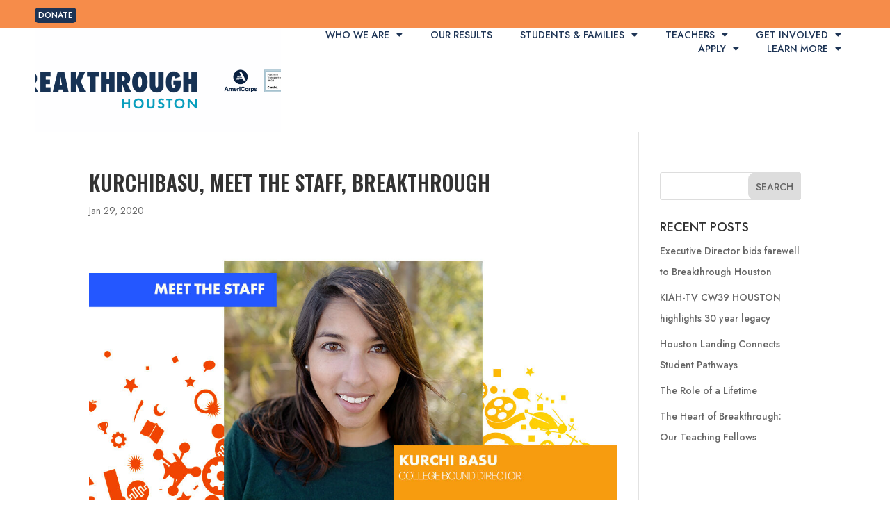

--- FILE ---
content_type: text/css
request_url: https://breakthroughhouston.org/wp-content/uploads/elementor/css/post-8166.css?ver=1768850882
body_size: 509
content:
.elementor-kit-8166{--e-global-color-primary:#1D3455;--e-global-color-secondary:#029FBD;--e-global-color-text:#7A7A7A;--e-global-color-accent:#F68C4A;--e-global-color-c4344e7:#1F6885;--e-global-color-dbfa36e:#FFDB40;--e-global-color-017a323:#FFFFFF;--e-global-color-295f5de:#E2E9ED;--e-global-color-d44fc70:#FFFFFF00;--e-global-typography-primary-font-family:"Jost";--e-global-typography-primary-font-weight:700;--e-global-typography-secondary-font-family:"Oswald";--e-global-typography-secondary-font-weight:600;--e-global-typography-secondary-text-transform:uppercase;--e-global-typography-text-font-family:"Jost";--e-global-typography-text-font-weight:400;--e-global-typography-accent-font-family:"Jost";--e-global-typography-accent-font-weight:500;--e-global-typography-accent-text-transform:uppercase;font-family:var( --e-global-typography-text-font-family ), Sans-serif;font-weight:var( --e-global-typography-text-font-weight );}.elementor-kit-8166 button,.elementor-kit-8166 input[type="button"],.elementor-kit-8166 input[type="submit"],.elementor-kit-8166 .elementor-button{background-color:var( --e-global-color-d44fc70 );font-family:var( --e-global-typography-accent-font-family ), Sans-serif;font-weight:var( --e-global-typography-accent-font-weight );text-transform:var( --e-global-typography-accent-text-transform );color:var( --e-global-color-017a323 );border-style:solid;border-width:2px 2px 2px 2px;border-color:var( --e-global-color-017a323 );border-radius:10px 10px 10px 10px;}.elementor-kit-8166 e-page-transition{background-color:#FFBC7D;}.elementor-kit-8166 a{font-family:"Jost", Sans-serif;font-weight:500;}.elementor-kit-8166 h1{font-family:var( --e-global-typography-secondary-font-family ), Sans-serif;font-weight:var( --e-global-typography-secondary-font-weight );text-transform:var( --e-global-typography-secondary-text-transform );}.elementor-kit-8166 h2{font-family:var( --e-global-typography-secondary-font-family ), Sans-serif;font-weight:var( --e-global-typography-secondary-font-weight );text-transform:var( --e-global-typography-secondary-text-transform );}.elementor-kit-8166 h3{font-family:var( --e-global-typography-primary-font-family ), Sans-serif;font-weight:var( --e-global-typography-primary-font-weight );}.elementor-kit-8166 h4{font-family:var( --e-global-typography-accent-font-family ), Sans-serif;font-weight:var( --e-global-typography-accent-font-weight );text-transform:var( --e-global-typography-accent-text-transform );}.elementor-kit-8166 h5{font-family:var( --e-global-typography-accent-font-family ), Sans-serif;font-weight:var( --e-global-typography-accent-font-weight );text-transform:var( --e-global-typography-accent-text-transform );}.elementor-kit-8166 h6{font-family:var( --e-global-typography-accent-font-family ), Sans-serif;font-weight:var( --e-global-typography-accent-font-weight );text-transform:var( --e-global-typography-accent-text-transform );}.elementor-section.elementor-section-boxed > .elementor-container{max-width:1140px;}.e-con{--container-max-width:1140px;--container-default-padding-top:0px;--container-default-padding-right:0px;--container-default-padding-bottom:0px;--container-default-padding-left:0px;}.elementor-widget:not(:last-child){margin-block-end:20px;}.elementor-element{--widgets-spacing:20px 20px;--widgets-spacing-row:20px;--widgets-spacing-column:20px;}{}h1.entry-title{display:var(--page-title-display);}@media(max-width:1024px){.elementor-section.elementor-section-boxed > .elementor-container{max-width:1024px;}.e-con{--container-max-width:1024px;}}@media(max-width:767px){.elementor-section.elementor-section-boxed > .elementor-container{max-width:767px;}.e-con{--container-max-width:767px;}}/* Start custom CSS */html {
    scroll-behavior: auto !important;
}/* End custom CSS */

--- FILE ---
content_type: text/css
request_url: https://breakthroughhouston.org/wp-content/uploads/elementor/css/post-8362.css?ver=1768921877
body_size: 969
content:
.elementor-8362 .elementor-element.elementor-element-9918ae1{--display:flex;--flex-direction:column;--container-widget-width:100%;--container-widget-height:initial;--container-widget-flex-grow:0;--container-widget-align-self:initial;--flex-wrap-mobile:wrap;--gap:0px 0px;--row-gap:0px;--column-gap:0px;}.elementor-8362 .elementor-element.elementor-element-01d11df{--display:flex;--min-height:15px;--flex-direction:row;--container-widget-width:calc( ( 1 - var( --container-widget-flex-grow ) ) * 100% );--container-widget-height:100%;--container-widget-flex-grow:1;--container-widget-align-self:stretch;--flex-wrap-mobile:wrap;--justify-content:flex-end;--align-items:stretch;--gap:25px 25px;--row-gap:25px;--column-gap:25px;--padding-top:5px;--padding-bottom:5px;--padding-left:50px;--padding-right:50px;--z-index:95;}.elementor-8362 .elementor-element.elementor-element-01d11df:not(.elementor-motion-effects-element-type-background), .elementor-8362 .elementor-element.elementor-element-01d11df > .elementor-motion-effects-container > .elementor-motion-effects-layer{background-color:var( --e-global-color-accent );}.elementor-8362 .elementor-element.elementor-element-ab51061 .elementor-button{background-color:var( --e-global-color-primary );font-size:12px;border-style:none;border-radius:5px 5px 5px 5px;padding:5px 5px 5px 5px;}.elementor-8362 .elementor-element.elementor-element-4e1775d9{--display:flex;--min-height:100px;--flex-direction:row;--container-widget-width:calc( ( 1 - var( --container-widget-flex-grow ) ) * 100% );--container-widget-height:100%;--container-widget-flex-grow:1;--container-widget-align-self:stretch;--flex-wrap-mobile:wrap;--align-items:stretch;--gap:0px 0px;--row-gap:0px;--column-gap:0px;--margin-top:0%;--margin-bottom:0%;--margin-left:0%;--margin-right:0%;--padding-top:0px;--padding-bottom:0px;--padding-left:50px;--padding-right:50px;--z-index:95;}.elementor-8362 .elementor-element.elementor-element-4e1775d9:not(.elementor-motion-effects-element-type-background), .elementor-8362 .elementor-element.elementor-element-4e1775d9 > .elementor-motion-effects-container > .elementor-motion-effects-layer{background-color:#FFFFFF;}.elementor-8362 .elementor-element.elementor-element-1d402f69{--display:flex;--flex-direction:column;--container-widget-width:100%;--container-widget-height:initial;--container-widget-flex-grow:0;--container-widget-align-self:initial;--flex-wrap-mobile:wrap;--justify-content:center;--gap:20px 20px;--row-gap:20px;--column-gap:20px;--padding-top:0px;--padding-bottom:0px;--padding-left:0px;--padding-right:0px;}.elementor-8362 .elementor-element.elementor-element-68155644{text-align:start;}.elementor-8362 .elementor-element.elementor-element-68155644 img{width:100%;}.elementor-8362 .elementor-element.elementor-element-2f151041{--display:flex;--flex-direction:row;--container-widget-width:calc( ( 1 - var( --container-widget-flex-grow ) ) * 100% );--container-widget-height:100%;--container-widget-flex-grow:1;--container-widget-align-self:stretch;--flex-wrap-mobile:wrap;--justify-content:flex-end;--align-items:center;--gap:20px 20px;--row-gap:20px;--column-gap:20px;--padding-top:0%;--padding-bottom:0%;--padding-left:0%;--padding-right:0%;}.elementor-8362 .elementor-element.elementor-element-55d57292 .elementor-menu-toggle{margin-left:auto;background-color:#02010100;}.elementor-8362 .elementor-element.elementor-element-55d57292 .elementor-nav-menu .elementor-item{font-family:"Jost", Sans-serif;font-size:14px;font-weight:500;text-transform:uppercase;}.elementor-8362 .elementor-element.elementor-element-55d57292 .elementor-nav-menu--main .elementor-item{color:var( --e-global-color-primary );fill:var( --e-global-color-primary );padding-top:0px;padding-bottom:0px;}.elementor-8362 .elementor-element.elementor-element-55d57292 .elementor-nav-menu--main .elementor-item:hover,
					.elementor-8362 .elementor-element.elementor-element-55d57292 .elementor-nav-menu--main .elementor-item.elementor-item-active,
					.elementor-8362 .elementor-element.elementor-element-55d57292 .elementor-nav-menu--main .elementor-item.highlighted,
					.elementor-8362 .elementor-element.elementor-element-55d57292 .elementor-nav-menu--main .elementor-item:focus{color:var( --e-global-color-primary );fill:var( --e-global-color-primary );}.elementor-8362 .elementor-element.elementor-element-55d57292 .elementor-nav-menu--main .elementor-item.elementor-item-active{color:var( --e-global-color-primary );}.elementor-8362 .elementor-element.elementor-element-55d57292 .elementor-nav-menu--dropdown a, .elementor-8362 .elementor-element.elementor-element-55d57292 .elementor-menu-toggle{color:var( --e-global-color-017a323 );fill:var( --e-global-color-017a323 );}.elementor-8362 .elementor-element.elementor-element-55d57292 .elementor-nav-menu--dropdown{background-color:var( --e-global-color-primary );}.elementor-8362 .elementor-element.elementor-element-55d57292 .elementor-nav-menu--dropdown a:hover,
					.elementor-8362 .elementor-element.elementor-element-55d57292 .elementor-nav-menu--dropdown a:focus,
					.elementor-8362 .elementor-element.elementor-element-55d57292 .elementor-nav-menu--dropdown a.elementor-item-active,
					.elementor-8362 .elementor-element.elementor-element-55d57292 .elementor-nav-menu--dropdown a.highlighted,
					.elementor-8362 .elementor-element.elementor-element-55d57292 .elementor-menu-toggle:hover,
					.elementor-8362 .elementor-element.elementor-element-55d57292 .elementor-menu-toggle:focus{color:var( --e-global-color-dbfa36e );}.elementor-8362 .elementor-element.elementor-element-55d57292 .elementor-nav-menu--dropdown a:hover,
					.elementor-8362 .elementor-element.elementor-element-55d57292 .elementor-nav-menu--dropdown a:focus,
					.elementor-8362 .elementor-element.elementor-element-55d57292 .elementor-nav-menu--dropdown a.elementor-item-active,
					.elementor-8362 .elementor-element.elementor-element-55d57292 .elementor-nav-menu--dropdown a.highlighted{background-color:var( --e-global-color-primary );}.elementor-8362 .elementor-element.elementor-element-55d57292 .elementor-nav-menu--dropdown a.elementor-item-active{color:var( --e-global-color-secondary );background-color:#F9FAFD;}.elementor-8362 .elementor-element.elementor-element-55d57292 .elementor-nav-menu--dropdown .elementor-item, .elementor-8362 .elementor-element.elementor-element-55d57292 .elementor-nav-menu--dropdown  .elementor-sub-item{font-family:"Jost", Sans-serif;font-size:12px;font-weight:500;text-transform:uppercase;}.elementor-8362 .elementor-element.elementor-element-55d57292 .elementor-nav-menu--dropdown li:not(:last-child){border-style:solid;border-color:var( --e-global-color-017a323 );border-bottom-width:1px;}.elementor-8362 .elementor-element.elementor-element-55d57292 div.elementor-menu-toggle{color:var( --e-global-color-secondary );}.elementor-8362 .elementor-element.elementor-element-55d57292 div.elementor-menu-toggle svg{fill:var( --e-global-color-secondary );}.elementor-theme-builder-content-area{height:400px;}.elementor-location-header:before, .elementor-location-footer:before{content:"";display:table;clear:both;}@media(max-width:1024px){.elementor-8362 .elementor-element.elementor-element-9918ae1{--flex-direction:column;--container-widget-width:100%;--container-widget-height:initial;--container-widget-flex-grow:0;--container-widget-align-self:initial;--flex-wrap-mobile:wrap;}.elementor-8362 .elementor-element.elementor-element-01d11df{--min-height:85px;--padding-top:0%;--padding-bottom:0%;--padding-left:0%;--padding-right:0%;}.elementor-8362 .elementor-element.elementor-element-4e1775d9{--min-height:85px;--padding-top:0%;--padding-bottom:0%;--padding-left:5%;--padding-right:5%;}}@media(max-width:767px){.elementor-8362 .elementor-element.elementor-element-01d11df{--min-height:65px;}.elementor-8362 .elementor-element.elementor-element-4e1775d9{--min-height:65px;}.elementor-8362 .elementor-element.elementor-element-1d402f69{--width:70%;}.elementor-8362 .elementor-element.elementor-element-2f151041{--width:30%;}.elementor-8362 .elementor-element.elementor-element-55d57292 .elementor-nav-menu--dropdown a{padding-top:14px;padding-bottom:14px;}.elementor-8362 .elementor-element.elementor-element-55d57292 .elementor-nav-menu--main > .elementor-nav-menu > li > .elementor-nav-menu--dropdown, .elementor-8362 .elementor-element.elementor-element-55d57292 .elementor-nav-menu__container.elementor-nav-menu--dropdown{margin-top:15px !important;}.elementor-8362 .elementor-element.elementor-element-55d57292{--nav-menu-icon-size:20px;}}@media(min-width:768px){.elementor-8362 .elementor-element.elementor-element-4e1775d9{--width:100%;}.elementor-8362 .elementor-element.elementor-element-1d402f69{--width:30%;}.elementor-8362 .elementor-element.elementor-element-2f151041{--width:70%;}}@media(max-width:1024px) and (min-width:768px){.elementor-8362 .elementor-element.elementor-element-1d402f69{--width:100%;}}

--- FILE ---
content_type: text/css
request_url: https://breakthroughhouston.org/wp-content/et-cache/4032/et-divi-dynamic-4032-late.css
body_size: -78
content:
@font-face{font-family:ETmodules;font-display:block;src:url(//breakthroughhouston.org/wp-content/themes/Divi/core/admin/fonts/modules/all/modules.eot);src:url(//breakthroughhouston.org/wp-content/themes/Divi/core/admin/fonts/modules/all/modules.eot?#iefix) format("embedded-opentype"),url(//breakthroughhouston.org/wp-content/themes/Divi/core/admin/fonts/modules/all/modules.woff) format("woff"),url(//breakthroughhouston.org/wp-content/themes/Divi/core/admin/fonts/modules/all/modules.ttf) format("truetype"),url(//breakthroughhouston.org/wp-content/themes/Divi/core/admin/fonts/modules/all/modules.svg#ETmodules) format("svg");font-weight:400;font-style:normal}

--- FILE ---
content_type: text/javascript
request_url: https://breakthroughhouston.org/wp-content/themes/breakthrough/js/bc-site.js?ver=6.9
body_size: 100
content:
(function($) {
      
    function setup_collapsible_submenus() {
        var $menu = $('#mobile_menu'),
            top_level_link = '#mobile_menu .menu-item-has-children > a';

        $('#mobile_menu .menu-item-has-children').prepend('<a class="bc-mobile-expand" href="#" aria-expanded="false"></a>');
        $menu.find('a.bc-mobile-expand').each(function() {
                $(this).off('click');
                $(this).on('click', function(event) {
                    event.preventDefault();
                    $(this).parent().toggleClass('visible');
                });
        });

        $menu.find('a:not(.bc-mobile-expand)').each(function() {
            $(this).off('click');
                $(this).on('click', function(event) {
                    $(this).parents('.mobile_nav').trigger('click');
                });
        });

    }
      
    $(window).load(function() {
        setTimeout(function() {
            setup_collapsible_submenus();
        }, 700);
    });
 
})(jQuery);